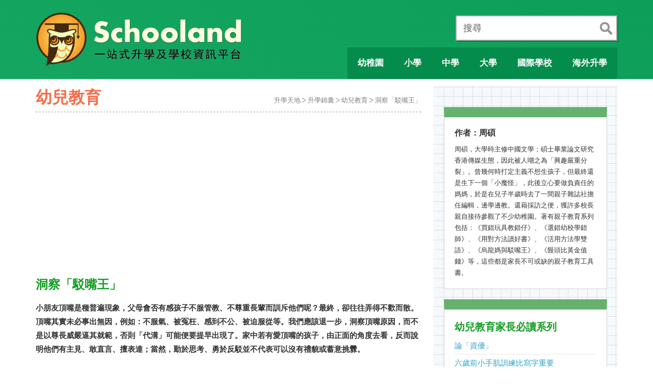

--- FILE ---
content_type: text/html; charset=UTF-8
request_url: https://www.schooland.hk/post/ee15
body_size: 7385
content:
<!DOCTYPE html>
<html lang="zh-hk">
<head>
<!-- Google Tag Manager -->
<script>(function(w,d,s,l,i){w[l]=w[l]||[];w[l].push({'gtm.start':
new Date().getTime(),event:'gtm.js'});var f=d.getElementsByTagName(s)[0],
j=d.createElement(s),dl=l!='dataLayer'?'&l='+l:'';j.async=true;j.src=
'https://www.googletagmanager.com/gtm.js?id='+i+dl;f.parentNode.insertBefore(j,f);
})(window,document,'script','dataLayer','GTM-WB3FW95');</script>
<!-- End Google Tag Manager -->
<meta charset="utf-8">
<meta http-equiv="X-UA-Compatible" content="IE=edge">
<meta name="viewport" content="width=device-width, initial-scale=1.0, maximum-scale=2.0">
<title>洞察「駁嘴王」 - 升學天地</title>
<meta name="description" content="頂嘴其實未必事出無因，我們應該退一步，洞察頂嘴原因，而不是以尊長威嚴逼其就範，否則「代溝」可能便要提早出現了。家中若有愛頂嘴的孩子，由正面的角度去看，反而說明他們有主見、敢直言、擅表達；當然，勤於思考、勇於反駁並不代表可以沒有禮貌或蓄意挑釁。">
<link rel="canonical" href="https://www.schooland.hk/post/ee15">
<meta name="robots" content="index, follow">
<meta property="og:image" content="https://www.schooland.hk/img/post/physically-abusive-799x599.jpg">

<link href="/css/bootstrap.min.css" rel="stylesheet">
<link href="/js/fancybox/jquery.fancybox.css" rel="stylesheet">
<link href="/css/style202.css" rel="stylesheet">

<style>
@media (max-width: 1199px) and (min-width:992px) {
.container{width:100%;}
#contentArea{float:left; width:586px;}
#sidebar{display:block;float:right; width:360px; margin-left:0; }
}
</style>

<!--[if lt IE 9]>
<script src="/js/html5shiv.js"></script>
<script src="/js/respond.min.js"></script>
<![endif]-->

</head>

<body>

<!-- Google Tag Manager (noscript) -->
<noscript><iframe src="https://www.googletagmanager.com/ns.html?id=GTM-WB3FW95"
height="0" width="0" style="display:none;visibility:hidden"></iframe></noscript>
<!-- End Google Tag Manager (noscript) -->

<!-- 1. Underneath Mobile Menu -->
<div role="navigation" class="navigation">
<ul id="mobile-main-menu" class="has-sub-items">
	<li>
		<a><span class="mobile-menu-icon ico-school"></span> 學校概覽</a>
		<ul class="sub-menu">
		<li><a href="/kg/">幼稚園</a></li>
		<li><a href="/ps/">小學</a></li>
		<li><a href="/ss/">中學</a></li>
		<li><a href="/hi/">大學</a></li>
		<li><a href="/is/">國際學校</a></li>
		<li><a href="/sp/">特殊學校</a></li>
		<li><a href="/oss/">海外升學</a></li>
		</ul>
	</li>
	<li class="active">
		<a><span class="mobile-menu-icon ico-direction"></span> 升學錦囊</a>
		<ul class="sub-menu">
		<li><a href="/post/kgmain">幼稚園選校指南</a></li>
		<li><a href="/post/psmain">小一入學指南</a></li>
		<li><a href="/post/ssmain">升中選校全攻略</a></li>
		<li><a href="/nss/">高中選科策略</a></li>
		</ul>
	</li>
	<li class="active">
		<a><span class="mobile-menu-icon ico-markedbook"></span> 文章精選</a>
		<ul class="sub-menu">
		<li class="selected"><a href="/post/eemain">幼兒教育家長必讀</a></li>
		<li><a href="/article/">好文章齊分享</a></li>
		</ul>
	</li>
</ul>
</div>

<!-- 2. Main Display Area -->
<div id="content" class="snap-content">

<!-- 2.1 Mobile Toolbar -->
<div id="toolbar" class="visible-sm visible-xs">
	<a href="#" id="open-left"><img width="34" height="30" src="/images/icon-menu-68x60-2016.png" alt="Menu"></a>
	<a href="/"><img width="159" height="30" src="/images/schooland-logo-mobile-318x60-2016.png" alt="Go to Schooland Homepage"></a>
	<a href="/search/" id="open-right"><img width="32" height="32" src="/images/icon-search-64x64-2016.png" alt="To Schooland"></a>
</div>
<!-- 2.2 Main Body -->
<div id="mainbody">
<div id="container-header">
<div class="container clearafter">
<div id="header" class="visible-lg visible-md" role="navigation">
<div id="site-logo"><a href="/"><img width="410" height="130" src="/images/schooland-logo-820x260-20160119.png" alt="Go to Homepage"></a></div>
<div class="search-box" role="search">
	<form action="/search/" method="post">
		<div class="search-input"><label for="search" class="title">搜尋</label><input id="search" type="text" name="search"></div>
		<div class="btn-submit"><input type="submit" name="submit" value="search" title="輸入任何字，包括學校名稱縮寫、學校編號、或電話！"></div>
	</form>
</div>
<ul id="desktop-menu">
	<li><a id="btn-kindergarten" href="/kg/"><span class="menu-text">幼稚園</span></a></li>
	<li><a id="btn-primary" href="/ps/"><span class="menu-text">小學</span></a></li>
	<li><a id="btn-secondary" href="/ss/"><span class="menu-text">中學</span></a></li>
	<li><a id="btn-university" href="/hi/"><span class="menu-text">大學</span></a></li>
	<li><a id="btn-international" href="/is/"><span class="menu-text">國際學校</span></a></li>
	<li><a id="btn-overseas" href="/oss/"><span class="menu-text">海外升學</span></a></li>
</ul>
</div></div>
</div>

<div class="container clearafter">
<div id="contentArea">

<div id="page-heading">
<h1>幼兒教育</h1>
<ul class="page-breadcrumb visible-lg visible-md visible-sm">
<li><a href="/">升學天地</a></li><li><a href="/post/">升學錦囊</a></li><li><a href="/post/eemain">幼兒教育</a></li><li><a href="/post/ee15">洞察「駁嘴王」</a></li>
</ul>
</div>

<div class="blog-detail" role="main">
<h2>洞察「駁嘴王」</h2>

<p style="font-weight:bold;">小朋友頂嘴是種普遍現象，父母會否有感孩子不服管教、不尊重長輩而訓斥他們呢？最終，卻往往弄得不歡而散。頂嘴其實未必事出無因，例如：不服氣、被冤枉、感到不公、被迫服從等。我們應該退一步，洞察頂嘴原因，而不是以尊長威嚴逼其就範，否則「代溝」可能便要提早出現了。家中若有愛頂嘴的孩子，由正面的角度去看，反而說明他們有主見、敢直言、擅表達；當然，勤於思考、勇於反駁並不代表可以沒有禮貌或蓄意挑釁。</p>

<h3>頂嘴毛病從何來</h3>

<p>小朋友是父母行為的反射鏡，在日常耳濡目染之下，父母待人處事的態度會無形中影響他們。有些家長交談時以為孩子年幼，於是無所顧忌，例如父母之間交談，隨口開玩笑嘲弄對方「識少少扮代表」，結果家長雖「說者無心」，小朋友卻「聽者有意」&mdash;&mdash;照單全收。最要命的是，他們學會了運用「扮代表」這種字眼來調侃他人，戲弄對象甚至可能是父母或長輩，那樣不但是頂嘴，還顯得頗為無禮。其實小朋友可能並不真正了解這些話的確切含意，只是囫圇吞棗地吸收了事發過程的大概狀況，不懂得自己說出來時會犯甚麼忌諱，更不明白為何大人能講自己就不能說。由此可見，家長的身教在言與行兩方面是多麼重要。此外，我們還得盡量避免小朋友受到電子傳媒（電視、網絡資訊等）的負面影響，年幼的孩子對電子影音大多一知半解，因而難免誤學誤用，導致遣詞不雅，壞習慣一旦養成往往糾正費時。</p>

<p>最常發生的頂嘴狀況，往往源自家長「嘮叨」，小朋友注意力集中時間不長，領悟道理的能力較弱，若長篇大論地說教，難免產生反感繼而頂嘴；如果父母修養不足、舉止粗魯，家庭成員彼此欠缺相互尊重，小朋友也會表現出不尊敬父母&mdash;&mdash;駁嘴駁舌；還有一種父母的教育方式是單憑一己喜怒，開心時就說說笑笑，心情不好就拿小朋友出氣，令孩子對父母情緒的起落感到莫明其妙，這種處事作風漸漸也會體現在對待父母的態度上；也有父母受成長背景、文化水平和職業等因素影響，具有堅持己見的特質，這種個人風格無形中成為了小朋友頂嘴的示範，孩子學習了父母捍衛自己想法的處事方式，此時我們能說頂嘴全是他們的錯嗎？</p>

<script async src="https://pagead2.googlesyndication.com/pagead/js/adsbygoogle.js"></script>
<ins class="adsbygoogle"
     style="display:block; text-align:center;"
     data-ad-layout="in-article"
     data-ad-format="fluid"
     data-ad-client="ca-pub-5050072566234038"
     data-ad-slot="6659220158"></ins>
<script>
     (adsbygoogle = window.adsbygoogle || []).push({});
</script>

<h3 style="margin-top:30px;">「心理我」的萌發</h3>

<p>三歲左右的幼兒，開始慢慢發展出「心理我」，由只知道自己的名字、性別等外表特徵，進而能作簡單描述、分辨物我，例如「我」能做甚麼、「我」最喜歡甚麼，誰接送「我」上學放學等等。這段時間裡，幼兒會為了樹立自我形象、彰顯出類拔萃，於是頂嘴、插嘴、唱反調等突顯個人的這類行為會驟然增多，但這並不意味著「變壞」了，只是說明他們正處於表現「心理我」的階段。有些「自我」較強的孩子，「反叛個性」甚至會一直延續到小學階段。</p>

<p>小朋友的身心發展雖然有其共性，但始終每個人都有自己獨特的想法，對父母言聽計從的孩子並不多見。若家長不願意鍥而不捨地深究其因，並作出一些相應的改變，頂嘴問題便會始終橫陳在親子之間。</p>

<p>頂嘴的理由大致可歸納出幾種&mdash;&mdash;</p>

<p><b>質疑</b>：「為何只有我才需要早睡，大人卻可以繼續看電視？」這反映小朋友對父母言行不一感到不滿；</p>
<p><b>批判</b>：「我認為你說得不對！」就算小朋友的想法不一定正確，批判性思維卻是可取的；</p>
<p><b>抗議</b>：「我沒有做過，為甚麼就是不相信？」這是不服氣和表達不滿；</p>
<p><b>辯護</b>：「你都沒有好好聽我講，怎麼就認定是我錯了呢？」顯而易見，他們要為自己爭取辯解的機會；</p>
<p><b>刁蠻</b>：「不！我就是不要！」這種對抗是純粹的任性。</p>

<p>除了刁蠻任性需要嚴格糾正外，其他頂嘴其實都並非絕對的錯誤，與其魯莽制止，不如先靜心聆聽他們的自辯，避免壓抑獨立思考和判斷能力。家長都曾走過成長的路，不要因為時間過去，就淡忘自己也曾經歷頂嘴的成長過程與感受。循循善誘的開明家長，能使小朋友由「駁嘴王」成為勇於發問、思想成熟的人。</p>

<p style="font-weight:bold;">小朋友一旦犯錯，試圖找出理由為自己辯護也是人之常情，這是因為他們希望取得他人的諒解，如果成人常常武斷地否定他們，會使他們感到自己不被信任，心內滿是不忿和委屈，即使當下不再申辯，也可能埋下日後把「訓話」當作耳邊風的逆反心理，假如這種情況頻密發生的話，他日就算有非常充分的理由，他們可能也會懶得多作解釋。當然也有一些孩子犯了錯，並沒有真正認識錯誤，且企圖藉爭辯掩蓋過失，此時成人不宜急躁，多了解他們掩飾過失的理由，再作正面引導；「掩飾過錯」是基於孩童已經開始明白道德是非的標準，只是尚且做不到正確行為而已，透過耐心分析、柔性勸導，逐步讓協助他們認識錯誤，才能讓孩子心服口服、根除頂嘴。</p>


</div>

<hr />

<!-- Bottom Article -->
<div class="bottom-article">
<p><b>關於這頁</b>：此文由親子教育作者周碩向「升學天地」網站提供，刊登日期是：2015-05-19。這網頁所載內容純屬作者的個人意見，並不代表本網站之立場，如發現有任何問題，請讓我們知道。</p>
<p><b>你可能想瀏覽</b>：<a href="/post/eemain">幼兒教育家長必讀</a> &#8286; <a href="/post/kgmain">幼稚園選校指南</a></p>
</div>

</div>

<!-- Sidebar -->
<div id="sidebar" role="complementary">

<div class="sidebar-container">

<aside class="side-para">
<h2>作者：周碩</h2>
<p>周碩，大學時主修中國文學；碩士畢業論文研究香港傳媒生態，因此被人嘲之為「興趣嚴重分裂」。曾幾何時打定主義不想生孩子，但最終還是生下一個「小魔怪」，此後立心要做負責任的媽媽，於是在兒子半歲時去了一間親子雜誌社擔任編輯，邊學邊教。還藉採訪之便，獲許多校長親自接待參觀了不少幼稚園。著有親子教育系列包括：《買錯玩具教錯仔》、《選錯幼校學錯師》、《用對方法讀好書》、《活用方法學雙語》、《烏龍媽與駁嘴王》、《饅頭比黃金值錢》等，這些都是家長不可或缺的親子教育工具書。</p>
</aside>

<aside class="side-related-page">
<h2>幼兒教育家長必讀系列</h2>
<ul>
<li><a href="/post/ee02">論「資優」</a></li>
<li><a href="/post/ee03">六歲前小手肌訓練比寫字重要</a></li>
<li><a href="/post/ee04">０至６歲該做甚麼？</a></li>
<li><a href="/post/ee05">稱職父母須知的事</a></li>
<li><a href="/post/ee06">大自然環境促進幼兒腦部發育</a></li>
<li><a href="/post/ee07">電子玩具幼兒不宜</a></li>
<li><a href="/post/ee08">電子教學無助語言學習</a></li>
<li><a href="/post/ee09">小學才學電腦也不遲</a></li>
<li><a href="/post/ee10">英語不宜取代母語</a></li>
<li><a href="/post/ee11">沒有興趣班幼兒不會悶</a></li>
<li><a href="/post/ee12">體罰教不好孩子</a></li>
<li><a href="/post/ee13">別讓興趣班變成補習前奏</a></li>
<li><a href="/post/ee14">讚美孩子學問多</a></li>
<li><a href="/post/ee15">洞察「駁嘴王」</a></li>
<li><a href="/post/ee16">報讀暑期班家長勿一廂情願</a></li>
<li><a href="/post/ee17">別做「恆溫家長」</a></li>
<li><a href="/post/ee18">別讓「贏在起跑點」成為魔咒</a></li>
<li><a href="/post/ee19">為何遲遲不開口說話？</a></li>
<li><a href="/post/ee20">「說謊」乃成長標誌</a></li>
<li><a href="/post/ee21">上學賴牀鬧情緒</a></li>
<li><a href="/post/ee22">能力倒退非智力問題</a></li>
<li><a href="/post/ee23">避免幼兒「移情」家傭</a></li>
<li><a href="/post/ee24">太多小動作有問題？</a></li>
<li><a href="/post/ee25">止叛逆於萌芽</a></li>
<li><a href="/post/ee26">家長切莫好心做壞事</a></li>
<li><a href="/post/ee27">搶玩具、愛獨處，不合群？</a></li>
<li><a href="/post/ee28">幼兒膽小退縮怎麼辦？</a></li>
<li><a href="/post/ee29">透視挑食問題</a></li>
<li><a href="/post/ee30">管教失效有理由</a></li>
<li><a href="/post/ee31">死不認錯如何是好？</a></li>
<li><a href="/post/ee32">社交能力從小訓練</a></li>
<li><a href="/post/ee33">「亞氏保加症」上篇</a></li>
<li><a href="/post/ee34">「亞氏保加症」下篇</a></li>
<li><a href="/post/ee35">教孩子別開無意義的玩笑</a></li>
<li><a href="/post/ee36">子女爭寵無寧日？</a></li>
<li><a href="/post/ee37">該不該禁玩捉精靈？</a></li>
<li><a href="/post/ee38">當皇帝不急太監急</a></li>
<li><a href="/post/ee39">獎勵技巧不簡單</a></li>
<li><a href="/post/ee40">快樂人生比卓越重要</a></li>
</ul>
</aside>

</div>

</div>

</div>

<!-- Footer -->
<div class="container">
<div id="footer" role="contentinfo">
<div id="footer-copyright">&copy; SCHOOLAND.HK</div>
<ul id="footer-menu">
	<li><a href="/main/terms">使用條款</a></li>
	<li><a href="/main/privacy">私隱政策</a></li>
	<li><a href="/main/contact">聯繫我們</a></li>
</ul>
</div>
</div>

</div>

</div>

<a id="btn-scroll-top" class="ani-kit btn"><img src="/images/common/ico_scroll_top.png" data-at2x="/images/common/ico_scroll_top_2x.png" alt="Go to page top"/></a>

<script src="/js/jquery-1.11.1.min.js"></script>
<script src="/js/jquery-migrate-1.2.1.min.js"></script>
<script src="/js/bootstrap.min.js"></script>
<script src="/js/modernizr/modernizr.custom.25902.js"></script>
<script src="/js/fancybox/jquery.fancybox.pack.js"></script>
<script src="/js/common201.js"></script>

</body>
</html>

--- FILE ---
content_type: text/html; charset=utf-8
request_url: https://www.google.com/recaptcha/api2/aframe
body_size: 265
content:
<!DOCTYPE HTML><html><head><meta http-equiv="content-type" content="text/html; charset=UTF-8"></head><body><script nonce="eZihlDS4_epwhLtx1x6p8w">/** Anti-fraud and anti-abuse applications only. See google.com/recaptcha */ try{var clients={'sodar':'https://pagead2.googlesyndication.com/pagead/sodar?'};window.addEventListener("message",function(a){try{if(a.source===window.parent){var b=JSON.parse(a.data);var c=clients[b['id']];if(c){var d=document.createElement('img');d.src=c+b['params']+'&rc='+(localStorage.getItem("rc::a")?sessionStorage.getItem("rc::b"):"");window.document.body.appendChild(d);sessionStorage.setItem("rc::e",parseInt(sessionStorage.getItem("rc::e")||0)+1);localStorage.setItem("rc::h",'1762771120955');}}}catch(b){}});window.parent.postMessage("_grecaptcha_ready", "*");}catch(b){}</script></body></html>

--- FILE ---
content_type: application/javascript; charset=utf-8
request_url: https://fundingchoicesmessages.google.com/f/AGSKWxXCHbx0U24wyu_VAoDWj4mGnhv2wbBpeIvkWegiAVOaYqQzaQKzEeeMyVeKPJw5XWfwrgbgRQLHnG_E4XT-WRZzKJyQ-prpu-olPtWZhCWNONAO7tGuQYeSUXW9ObKTP0Dd2DkLF5cskwK5BMUSc5UkZEwIZ8UC1XST38Oo6_JgyNfXi-HEyc5nHY9V/_/videoad_new./scrollAd-/bauer.ads./amp4ads-/includes/ads_
body_size: -1284
content:
window['de223f78-f0f9-445f-b4c6-b77b0a2b8661'] = true;